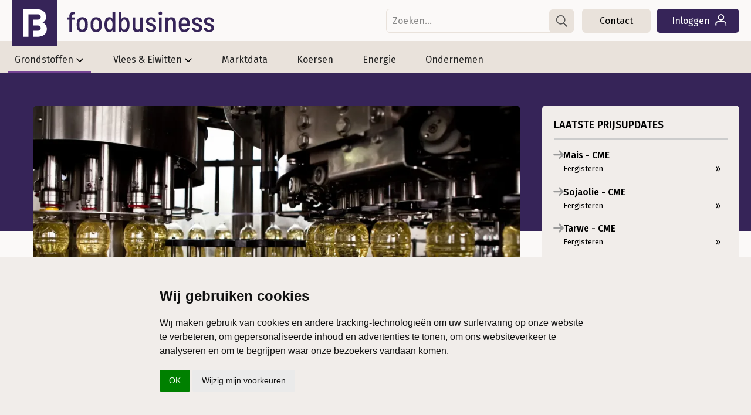

--- FILE ---
content_type: text/html; charset=utf-8
request_url: https://www.google.com/recaptcha/api2/aframe
body_size: 185
content:
<!DOCTYPE HTML><html><head><meta http-equiv="content-type" content="text/html; charset=UTF-8"></head><body><script nonce="VMQ-XqxGHG15YqoB21-b5Q">/** Anti-fraud and anti-abuse applications only. See google.com/recaptcha */ try{var clients={'sodar':'https://pagead2.googlesyndication.com/pagead/sodar?'};window.addEventListener("message",function(a){try{if(a.source===window.parent){var b=JSON.parse(a.data);var c=clients[b['id']];if(c){var d=document.createElement('img');d.src=c+b['params']+'&rc='+(localStorage.getItem("rc::a")?sessionStorage.getItem("rc::b"):"");window.document.body.appendChild(d);sessionStorage.setItem("rc::e",parseInt(sessionStorage.getItem("rc::e")||0)+1);localStorage.setItem("rc::h",'1769388684830');}}}catch(b){}});window.parent.postMessage("_grecaptcha_ready", "*");}catch(b){}</script></body></html>